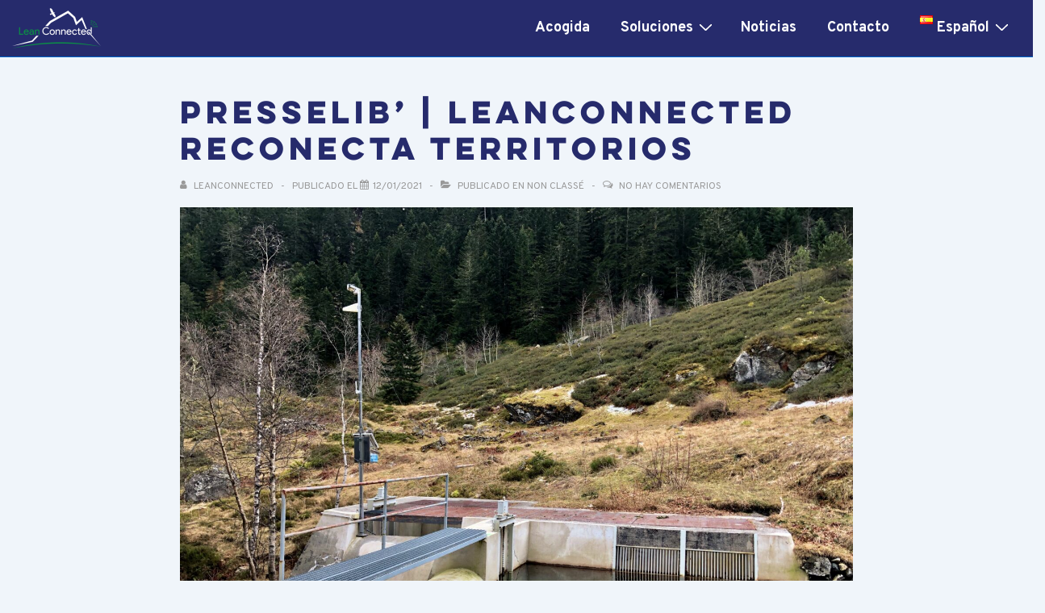

--- FILE ---
content_type: text/css
request_url: https://leanconnected.com/wp-content/uploads/useanyfont/uaf.css?ver=1761896848
body_size: 96
content:
				@font-face {
					font-family: 'lulo-clean';
					src: url('/wp-content/uploads/useanyfont/7383Lulo-Clean.woff2') format('woff2'),
						url('/wp-content/uploads/useanyfont/7383Lulo-Clean.woff') format('woff');
					  font-display: auto;
				}

				.lulo-clean{font-family: 'lulo-clean' !important;}

						h1{
					font-family: 'lulo-clean' !important;
				}
		